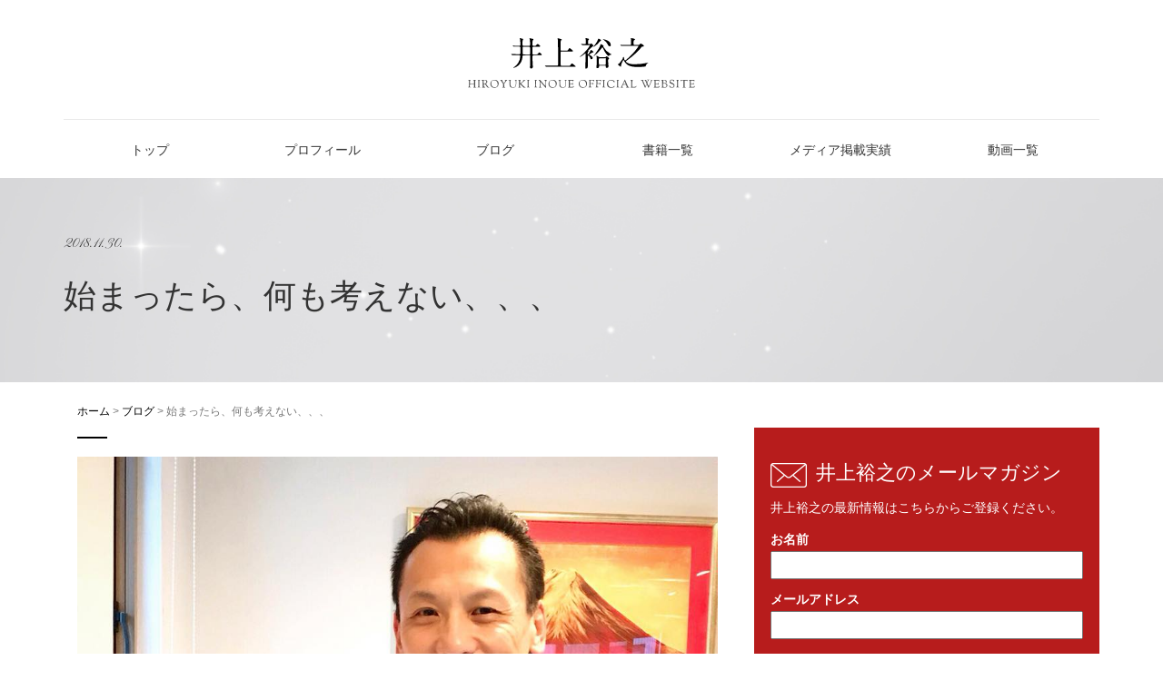

--- FILE ---
content_type: text/html; charset=UTF-8
request_url: https://inouehiroyuki.com/diary/%E5%A7%8B%E3%81%BE%E3%81%A3%E3%81%9F%E3%82%89%E3%80%81%E4%BD%95%E3%82%82%E8%80%83%E3%81%88%E3%81%AA%E3%81%84%E3%80%81%E3%80%81%E3%80%81/
body_size: 10037
content:

<!doctype html>
<html lang="ja"
	itemscope 
	itemtype="http://schema.org/Article" 
	prefix="og: http://ogp.me/ns#" >
  <head>
  <meta charset="utf-8">
  <meta http-equiv="x-ua-compatible" content="ie=edge">
  <meta name="viewport" content="width=device-width, initial-scale=1">
  <link href="https://fonts.googleapis.com/css?family=Pinyon+Script" rel="stylesheet">
  <link href="https://fonts.googleapis.com/css?family=Crimson+Text|Pinyon+Script" rel="stylesheet">

  <!-- OGP -->
  <meta property="og:type" content="blog">
  <meta property="og:description" content="">
<meta property="og:title" content="始まったら、何も考えない、、、">
<meta property="og:url" content="https://inouehiroyuki.com/diary/%e5%a7%8b%e3%81%be%e3%81%a3%e3%81%9f%e3%82%89%e3%80%81%e4%bd%95%e3%82%82%e8%80%83%e3%81%88%e3%81%aa%e3%81%84%e3%80%81%e3%80%81%e3%80%81/">
<meta property="og:image" content="https://inouehiroyuki.com/cms/wp-content/uploads/2018/11/42182157_2247286378639460_2158606659813900288_n.jpg">
  <meta property="og:site_name" content="井上裕之公式サイト">
  <meta property="fb:admins" content="100003155287872">
  <meta property="fb:app_id" content="1246690642086463">
  <!-- end OGP -->

  <title>始まったら、何も考えない、、、 &#8211; 井上裕之公式サイト</title>
<link rel='dns-prefetch' href='//s.w.org' />
		<script type="text/javascript">
			window._wpemojiSettings = {"baseUrl":"https:\/\/s.w.org\/images\/core\/emoji\/11\/72x72\/","ext":".png","svgUrl":"https:\/\/s.w.org\/images\/core\/emoji\/11\/svg\/","svgExt":".svg","source":{"concatemoji":"https:\/\/inouehiroyuki.com\/cms\/wp-includes\/js\/wp-emoji-release.min.js?ver=4.9.26"}};
			!function(e,a,t){var n,r,o,i=a.createElement("canvas"),p=i.getContext&&i.getContext("2d");function s(e,t){var a=String.fromCharCode;p.clearRect(0,0,i.width,i.height),p.fillText(a.apply(this,e),0,0);e=i.toDataURL();return p.clearRect(0,0,i.width,i.height),p.fillText(a.apply(this,t),0,0),e===i.toDataURL()}function c(e){var t=a.createElement("script");t.src=e,t.defer=t.type="text/javascript",a.getElementsByTagName("head")[0].appendChild(t)}for(o=Array("flag","emoji"),t.supports={everything:!0,everythingExceptFlag:!0},r=0;r<o.length;r++)t.supports[o[r]]=function(e){if(!p||!p.fillText)return!1;switch(p.textBaseline="top",p.font="600 32px Arial",e){case"flag":return s([55356,56826,55356,56819],[55356,56826,8203,55356,56819])?!1:!s([55356,57332,56128,56423,56128,56418,56128,56421,56128,56430,56128,56423,56128,56447],[55356,57332,8203,56128,56423,8203,56128,56418,8203,56128,56421,8203,56128,56430,8203,56128,56423,8203,56128,56447]);case"emoji":return!s([55358,56760,9792,65039],[55358,56760,8203,9792,65039])}return!1}(o[r]),t.supports.everything=t.supports.everything&&t.supports[o[r]],"flag"!==o[r]&&(t.supports.everythingExceptFlag=t.supports.everythingExceptFlag&&t.supports[o[r]]);t.supports.everythingExceptFlag=t.supports.everythingExceptFlag&&!t.supports.flag,t.DOMReady=!1,t.readyCallback=function(){t.DOMReady=!0},t.supports.everything||(n=function(){t.readyCallback()},a.addEventListener?(a.addEventListener("DOMContentLoaded",n,!1),e.addEventListener("load",n,!1)):(e.attachEvent("onload",n),a.attachEvent("onreadystatechange",function(){"complete"===a.readyState&&t.readyCallback()})),(n=t.source||{}).concatemoji?c(n.concatemoji):n.wpemoji&&n.twemoji&&(c(n.twemoji),c(n.wpemoji)))}(window,document,window._wpemojiSettings);
		</script>
		<style type="text/css">
img.wp-smiley,
img.emoji {
	display: inline !important;
	border: none !important;
	box-shadow: none !important;
	height: 1em !important;
	width: 1em !important;
	margin: 0 .07em !important;
	vertical-align: -0.1em !important;
	background: none !important;
	padding: 0 !important;
}
</style>
<link rel='stylesheet' id='sage/css-css'  href='https://inouehiroyuki.com/cms/wp-content/themes/inoue-master/dist/styles/main-c2fa0ea817.css' type='text/css' media='all' />
<script type='text/javascript' src='https://inouehiroyuki.com/cms/wp-includes/js/jquery/jquery.js?ver=1.12.4'></script>
<script type='text/javascript' src='https://inouehiroyuki.com/cms/wp-includes/js/jquery/jquery-migrate.min.js?ver=1.4.1'></script>
<script type='text/javascript' src='https://inouehiroyuki.com/cms/wp-content/themes/inoue-master/dist/scripts/toppage-af8a8b71e9.js'></script>
<script type='text/javascript' src='https://inouehiroyuki.com/cms/wp-content/themes/inoue-master/dist/scripts/waves-7636d4d303.min.js'></script>
<script type='text/javascript' src='https://inouehiroyuki.com/cms/wp-content/themes/inoue-master/dist/scripts/jquery-89cb7c3827.simplyscroll.min.js'></script>
<script type='text/javascript' src='https://inouehiroyuki.com/cms/wp-content/plugins/google-analyticator/external-tracking.min.js?ver=6.5.4'></script>
<link rel='https://api.w.org/' href='https://inouehiroyuki.com/wp-json/' />
<link rel="EditURI" type="application/rsd+xml" title="RSD" href="https://inouehiroyuki.com/cms/xmlrpc.php?rsd" />
<link rel="wlwmanifest" type="application/wlwmanifest+xml" href="https://inouehiroyuki.com/cms/wp-includes/wlwmanifest.xml" /> 
<link rel='prev' title='メッセージをしっかり届ける、、、' href='https://inouehiroyuki.com/diary/%e3%83%a1%e3%83%83%e3%82%bb%e3%83%bc%e3%82%b8%e3%82%92%e3%81%97%e3%81%a3%e3%81%8b%e3%82%8a%e5%b1%8a%e3%81%91%e3%82%8b%e3%80%81%e3%80%81%e3%80%81/' />
<link rel='next' title='どんなことにも真摯に取り組む、、、' href='https://inouehiroyuki.com/diary/%e3%81%a9%e3%82%93%e3%81%aa%e3%81%93%e3%81%a8%e3%81%ab%e3%82%82%e7%9c%9f%e6%91%af%e3%81%ab%e5%8f%96%e3%82%8a%e7%b5%84%e3%82%80%e3%80%81%e3%80%81%e3%80%81/' />
<meta name="generator" content="WordPress 4.9.26" />
<link rel='shortlink' href='https://inouehiroyuki.com/?p=4450' />
<link rel="alternate" type="application/json+oembed" href="https://inouehiroyuki.com/wp-json/oembed/1.0/embed?url=https%3A%2F%2Finouehiroyuki.com%2Fdiary%2F%25e5%25a7%258b%25e3%2581%25be%25e3%2581%25a3%25e3%2581%259f%25e3%2582%2589%25e3%2580%2581%25e4%25bd%2595%25e3%2582%2582%25e8%2580%2583%25e3%2581%2588%25e3%2581%25aa%25e3%2581%2584%25e3%2580%2581%25e3%2580%2581%25e3%2580%2581%2F" />
<link rel="alternate" type="text/xml+oembed" href="https://inouehiroyuki.com/wp-json/oembed/1.0/embed?url=https%3A%2F%2Finouehiroyuki.com%2Fdiary%2F%25e5%25a7%258b%25e3%2581%25be%25e3%2581%25a3%25e3%2581%259f%25e3%2582%2589%25e3%2580%2581%25e4%25bd%2595%25e3%2582%2582%25e8%2580%2583%25e3%2581%2588%25e3%2581%25aa%25e3%2581%2584%25e3%2580%2581%25e3%2580%2581%25e3%2580%2581%2F&#038;format=xml" />
<!-- start Simple Custom CSS and JS -->
<style type="text/css">
/* ここにCSSコードを追加

例:
.example {
    color: red;
}

CSS の知識に磨きをかけるためにご覧ください。
http://www.w3schools.com/css/css_syntax.asp

コメント終わり */ 

.item-movie {
	position: relative;
	width: 100%;
	padding-top: 56.25%;
}
.item-movie iframe {
	position: absolute;
	top: 0;
	right: 0;
	width: 100% !important;
	height: 100% !important;
}</style>
<!-- end Simple Custom CSS and JS -->
		<style type="text/css">.recentcomments a{display:inline !important;padding:0 !important;margin:0 !important;}</style>
		<script type="text/javascript" src="https://inouehiroyuki.com/cms/wp-content/plugins/si-captcha-for-wordpress/captcha/si_captcha.js?ver=1768801759"></script>
<!-- begin SI CAPTCHA Anti-Spam - login/register form style -->
<style type="text/css">
.si_captcha_small { width:175px; height:45px; padding-top:10px; padding-bottom:10px; }
.si_captcha_large { width:250px; height:60px; padding-top:10px; padding-bottom:10px; }
img#si_image_com { border-style:none; margin:0; padding-right:5px; float:left; }
img#si_image_reg { border-style:none; margin:0; padding-right:5px; float:left; }
img#si_image_log { border-style:none; margin:0; padding-right:5px; float:left; }
img#si_image_side_login { border-style:none; margin:0; padding-right:5px; float:left; }
img#si_image_checkout { border-style:none; margin:0; padding-right:5px; float:left; }
img#si_image_jetpack { border-style:none; margin:0; padding-right:5px; float:left; }
img#si_image_bbpress_topic { border-style:none; margin:0; padding-right:5px; float:left; }
.si_captcha_refresh { border-style:none; margin:0; vertical-align:bottom; }
div#si_captcha_input { display:block; padding-top:15px; padding-bottom:5px; }
label#si_captcha_code_label { margin:0; }
input#si_captcha_code_input { width:65px; }
p#si_captcha_code_p { clear: left; padding-top:10px; }
.si-captcha-jetpack-error { color:#DC3232; }
</style>
<!-- end SI CAPTCHA Anti-Spam - login/register form style -->
<!-- Google Analytics Tracking by Google Analyticator 6.5.4: http://www.videousermanuals.com/google-analyticator/ -->
<script type="text/javascript">
    var analyticsFileTypes = [''];
    var analyticsSnippet = 'disabled';
    var analyticsEventTracking = 'enabled';
</script>
<script type="text/javascript">
	(function(i,s,o,g,r,a,m){i['GoogleAnalyticsObject']=r;i[r]=i[r]||function(){
	(i[r].q=i[r].q||[]).push(arguments)},i[r].l=1*new Date();a=s.createElement(o),
	m=s.getElementsByTagName(o)[0];a.async=1;a.src=g;m.parentNode.insertBefore(a,m)
	})(window,document,'script','//www.google-analytics.com/analytics.js','ga');
	ga('create', 'UA-82102946-2', 'auto');
 
	ga('send', 'pageview');
</script>
</head>
  <body class="diary-template-default single single-diary postid-4450 single-format-standard %e5%a7%8b%e3%81%be%e3%81%a3%e3%81%9f%e3%82%89%e3%80%81%e4%bd%95%e3%82%82%e8%80%83%e3%81%88%e3%81%aa%e3%81%84%e3%80%81%e3%80%81%e3%80%81 sidebar-primary">

    <!--[if IE]>
      <div class="alert alert-warning">
        You are using an <strong>outdated</strong> browser. Please <a href="http://browsehappy.com/">upgrade your browser</a> to improve your experience.      </div>
    <![endif]-->
    <div id="loaderBackground">
      <div id="loader">
        <div class="circle circle1"></div>
        <div class="circle circle2"></div>
        <div class="compassContainer">
          <img class="compass" id="compass2" src="https://inouehiroyuki.com/cms/wp-content/themes/inoue-master/dist/images/compas2.svg" alt="">
          <img class="compass" id="compass1" src="https://inouehiroyuki.com/cms/wp-content/themes/inoue-master/dist/images/compas1.svg" alt="">
        </div>
        <div class="circleShadow"></div>
      </div>
    </div>

    
<header class="pageHeader">
  <div class="pageHeader_compas">
    <img src="https://inouehiroyuki.com/cms/wp-content/themes/inoue-master/dist/images/compass.svg" alt="">
  </div>
  <div class="pageHeader_logo">
    <a href="https://inouehiroyuki.com/"><img src="https://inouehiroyuki.com/cms/wp-content/themes/inoue-master/dist/images/page_logo.svg" alt=""></a>
  </div>
  <div id="navTrigger" class="pageHeader_navTrigger">
    <span></span>
  </div>
</header>
<nav class="pageHeader_nav">
  <div class="container">
    <ul>
      <li id="nav-close"><img src="https://inouehiroyuki.com/cms/wp-content/themes/inoue-master/dist/images/close.svg" alt="">Close</li>
      <a href="https://inouehiroyuki.com/"><li class="ripple_nav">トップ</li></a>
      <a href="https://inouehiroyuki.com/profile"><li class="ripple_nav">プロフィール</li></a>
      <a href="https://inouehiroyuki.com/diary"><li class="ripple_nav">ブログ</li></a>
      <a href="https://inouehiroyuki.com/book"><li class="ripple_nav">書籍一覧</li></a>
      <a href="https://inouehiroyuki.com/media"><li class="ripple_nav">メディア掲載実績</li></a>
      <a href="https://inouehiroyuki.com/movie"><li class="ripple_nav">動画一覧</li></a>
      <!-- <a href="https://inouehiroyuki.com/event"><li class="ripple_nav">セミナー</li></a>
      <a href="https://inouehiroyuki.com/learning"><li class="ripple_nav" data-ripple-click-color="#ccc">教材一覧</li></a> -->
    </ul>
  </div>
</nav>

<div class="pageMainvisual">
  <div class="container">

    <!-- Profile page -->
    
    <!-- Subconscious page -->
    
    <!-- Book archive page -->
        <!-- Book single page -->
    
    <!-- Media archive page -->
        <!-- Media single page -->
    
    <!-- Seminar archive page -->
        <!-- Seminar single page -->
    
    <!-- Movie archive page -->
        <!-- Movie single page -->
    
    <!-- Learning archive page -->
        <!-- Learning single page -->
    
    <!-- Blog archive page -->
        <!-- Blog single page -->
          <div class="pageMainvisual_blogSingle_text">
        <p class="pageMainvisual_blogSingle_text-date">
          2018.11.30.        </p>
        <h1 class="pageMainvisual_blogSingle_text-title">始まったら、何も考えない、、、</h1>
      </div>
    
    <!-- Present page -->
      </div>
</div>

    <div class="wrap container-fluid" role="document">
      <div class="content row">
                  <div class="container">
                <main class="main">
          <div class="breadCrumb">
  <!-- Breadcrumb NavXT 5.7.1 -->
<span property="itemListElement" typeof="ListItem"><a property="item" typeof="WebPage" title="井上裕之公式サイトへ移動" href="https://inouehiroyuki.com" class="home"><span property="name">ホーム</span></a><meta property="position" content="1"></span> &gt; <span property="itemListElement" typeof="ListItem"><a property="item" typeof="WebPage" title="ブログへ移動" href="https://inouehiroyuki.com/diary/" class="post post-diary-archive"><span property="name">ブログ</span></a><meta property="position" content="2"></span> &gt; <span property="itemListElement" typeof="ListItem"><span property="name">始まったら、何も考えない、、、</span><meta property="position" content="3"></span>  <div class="line"></div>
</div>

  <article class="blogArticle singleArticle">
    <div class="blogArticle_thumbnail">
      <img width="960" height="960" src="https://inouehiroyuki.com/cms/wp-content/uploads/2018/11/42182157_2247286378639460_2158606659813900288_n.jpg" class="attachment-post-thumbnail size-post-thumbnail wp-post-image" alt="" srcset="https://inouehiroyuki.com/cms/wp-content/uploads/2018/11/42182157_2247286378639460_2158606659813900288_n.jpg 960w, https://inouehiroyuki.com/cms/wp-content/uploads/2018/11/42182157_2247286378639460_2158606659813900288_n-150x150.jpg 150w, https://inouehiroyuki.com/cms/wp-content/uploads/2018/11/42182157_2247286378639460_2158606659813900288_n-300x300.jpg 300w, https://inouehiroyuki.com/cms/wp-content/uploads/2018/11/42182157_2247286378639460_2158606659813900288_n-768x768.jpg 768w" sizes="(max-width: 960px) 100vw, 960px" />    </div>
    <div class="blogArticle_content">
      <p>考えるのは、何かを始める前。始めたら、あとはトコト<wbr />ン行動する――。</p>
<p>そのくらい割り切ったほうが、うまくいくものです。思<wbr />考と行動のバランスもとれるようになります。<span class="text_exposed_show"></p>
<p>その顕著な例としては、プレゼンが挙げられます。役員<wbr />会であれクライアントが設定したコンペであれ、その前日<wbr />までは台本の構成について、一生懸命考えます。リハーサ<wbr />ルを何度もやって改善点を洗い出し、対策もしっかり考え<wbr />ます。</p>
<p>そうして迎えた当日。自分の番が来たら、前日までにた<wbr />くさんやってきたことを何も考えずにそのままやっていき<wbr />ます。</p>
<p>いざプレゼンが始まったら、考えることは何もありません<wbr />。台本どおりにきちっとやれば、結果はおのずと出るはず<wbr />です。</p>
<p>むしろ始まってから、「これでいいのかな？」「次はこう<wbr />やって、その次はこうしよう」と、あれこれ考えるようで<wbr />はダメです。考えながらやっていては、動きが止まったり<wbr />、ぎこちなくなったりします。</p>
<p>その様子は、相手に挙動不審としか映りません。「ちゃん<wbr />と考えてきたのかな？」と準備不足として認識されてしま<wbr />います。たとえ十分な準備をしてきたとしても……。</p>
<p>私は何も「考えなくていい」と言っているのではありませ<wbr />ん。考えるのは、「事前にしっかりやることだ」と言いた<wbr />いだけです。</p>
<p>やる前はあらゆることを想定しながら、基本的な台本やプ<wbr />ロットをつくって、それをアタマに徹底して叩き込みます<wbr />。何があっても、それが無意識にできるようになるまでリ<wbr />ハーサルを繰り返します。同時に、想定外の出来事があっ<wbr />ても困らないようなシミュレーションをして、対策を考え<wbr />ていきます。</p>
<p>考えるのは、ここまで。これくらい事前にしっかり考えた<wbr />ら、行動するのみです。</p>
<p>事前にここまで考えたら、安心して行動できます。もし事<wbr />前に徹底的にやらないとしたら、始まってから考えること<wbr />になりますが、それでは遅すぎます。起こった出来事に終<wbr />始、場当たり的対応をすることになり、結果を出すことな<wbr />ど望むべくもありません。</p>
<p>始まってからは何も考えない――。それは結果を出すため<wbr />に、事前にしっかり考えることにほかなりません。</span></p>
    </div>
  </article>

  <div class="blogPagination clearfix">
        <a href="https://inouehiroyuki.com/diary/%e3%83%a1%e3%83%83%e3%82%bb%e3%83%bc%e3%82%b8%e3%82%92%e3%81%97%e3%81%a3%e3%81%8b%e3%82%8a%e5%b1%8a%e3%81%91%e3%82%8b%e3%80%81%e3%80%81%e3%80%81/">
      <div class="prevPost postPaging ripple">
        <div class="prevPost_text">
          < <span>前の投稿</span>
        </div>
        <div class="prevPost_detail">
          <p class="prevPost_detail_date">2018.11.30.</p>
          <p class="prevPost_detail_title">メッセージをしっかり届ける、、、</p>
        </div>
      </div>
    </a>
    
        <a href="https://inouehiroyuki.com/diary/%e3%81%a9%e3%82%93%e3%81%aa%e3%81%93%e3%81%a8%e3%81%ab%e3%82%82%e7%9c%9f%e6%91%af%e3%81%ab%e5%8f%96%e3%82%8a%e7%b5%84%e3%82%80%e3%80%81%e3%80%81%e3%80%81/">
      <div class="nextPost postPaging ripple">
        <div class="nextPost_text">
          <span>次の投稿</span> >
        </div>
        <div class="nextPost_detail">
          <p class="nextPost_detail_date">2018.11.30.</p>
          <p class="nextPost_detail_title">どんなことにも真摯に取り組む、、、</p>
        </div>
      </div>
    </a>
    
  </div>

        </main><!-- /.main -->
                  <aside class="sidebar">
            <!-- <section class="widget search-2 widget_search"><form role="search" method="get" class="search-form" action="https://inouehiroyuki.com/">
				<label>
					<span class="screen-reader-text">検索:</span>
					<input type="search" class="search-field" placeholder="検索&hellip;" value="" name="s" />
				</label>
				<input type="submit" class="search-submit" value="検索" />
			</form></section>		<section class="widget recent-posts-2 widget_recent_entries">		<h3>最近の投稿</h3>		<ul>
											<li>
					<a href="https://inouehiroyuki.com/%e6%9c%aa%e5%88%86%e9%a1%9e/%e4%bb%8a%e6%97%a5%e3%81%a7%e3%81%8d%e3%81%aa%e3%81%8f%e3%81%a6%e3%82%82%e3%80%81%e6%98%8e%e6%97%a5%e3%81%af%e3%81%a7%e3%81%8d%e3%82%8b%e3%81%8b%e3%82%82%e3%81%97%e3%82%8c%e3%81%aa%e3%81%84%e3%80%81/">今日できなくても、明日はできるかもしれない、、、</a>
									</li>
											<li>
					<a href="https://inouehiroyuki.com/%e6%9c%aa%e5%88%86%e9%a1%9e/%e7%84%a1%e9%99%90%e3%81%ab%e7%99%ba%e6%83%b3%e3%81%99%e3%82%8b%e3%80%81%e3%80%81%e3%80%81/">無限に発想する、、、</a>
									</li>
											<li>
					<a href="https://inouehiroyuki.com/%e6%9c%aa%e5%88%86%e9%a1%9e/%e3%83%81%e3%83%a3%e3%83%b3%e3%82%b9%e3%81%ab%e3%82%a8%e3%83%b3%e3%83%88%e3%83%aa%e3%83%bc%e3%81%99%e3%82%8b%e3%80%81%e3%80%81%e3%80%81/">チャンスにエントリーする、、、</a>
									</li>
											<li>
					<a href="https://inouehiroyuki.com/%e6%9c%aa%e5%88%86%e9%a1%9e/%e8%87%aa%e5%88%86%e3%81%8c%e3%81%84%e3%81%aa%e3%81%8f%e3%81%a6%e3%82%82%e5%9b%9e%e3%82%8b%e4%bb%95%e7%b5%84%e3%81%bf%e3%82%92%e3%81%a4%e3%81%8f%e3%81%a3%e3%81%a6%e3%81%8a%e3%81%8f%e3%80%81%e3%80%81/">自分がいなくても回る仕組みをつくっておく、、、</a>
									</li>
											<li>
					<a href="https://inouehiroyuki.com/%e6%9c%aa%e5%88%86%e9%a1%9e/%e8%87%aa%e5%88%86%e3%81%ae%e9%99%90%e7%95%8c%e3%82%92%e8%b6%85%e3%81%88%e3%82%8b%e3%80%81%e3%80%81%e3%80%81-2/">自分の限界を超える、、、</a>
									</li>
					</ul>
		</section><section class="widget recent-comments-2 widget_recent_comments"><h3>最近のコメント</h3><ul id="recentcomments"></ul></section><section class="widget archives-2 widget_archive"><h3>アーカイブ</h3>		<ul>
			<li><a href='https://inouehiroyuki.com/2018/05/'>2018年5月</a></li>
	<li><a href='https://inouehiroyuki.com/2018/04/'>2018年4月</a></li>
	<li><a href='https://inouehiroyuki.com/2017/01/'>2017年1月</a></li>
		</ul>
		</section><section class="widget categories-2 widget_categories"><h3>カテゴリー</h3>		<ul>
	<li class="cat-item cat-item-1"><a href="https://inouehiroyuki.com/category/%e6%9c%aa%e5%88%86%e9%a1%9e/" >未分類</a>
</li>
		</ul>
</section><section class="widget meta-2 widget_meta"><h3>メタ情報</h3>			<ul>
						<li><a href="https://inouehiroyuki.com/cms/wp-login.php">ログイン</a></li>
			<li><a href="https://inouehiroyuki.com/feed/">投稿の <abbr title="Really Simple Syndication">RSS</abbr></a></li>
			<li><a href="https://inouehiroyuki.com/comments/feed/">コメントの <abbr title="Really Simple Syndication">RSS</abbr></a></li>
			<li><a href="https://ja.wordpress.org/" title="Powered by WordPress, state-of-the-art semantic personal publishing platform.">WordPress.org</a></li>			</ul>
			</section> -->

<section class="side_mailForm">
  <div class="side_mailForm_title">
    <h3><img src="https://inouehiroyuki.com/cms/wp-content/themes/inoue-master/dist/images/mail.png" alt="">井上裕之のメールマガジン</h3>
    <p>井上裕之の最新情報はこちらからご登録ください。</p>
  </div>
  <div class="side_mailForm_form">
    <form action="https://mm.jcity.com/MM_PublicSubscribeProc.cfm" method="post" target="MMApp">
      <input type="hidden" name="UserID" value="inoue">
      <input type="hidden" name="MagazineID" value="186">
      <input type="hidden" name="HTMLMail" value="1">
      <input type="hidden" name="MoreItem" value="1">
      <div class="inputGroup">
        <label for="sName">お名前</label>
        <input type="text" name="sName" class="formInput">
      </div>
      <div class="inputGroup">
        <label for="email">メールアドレス</label>
        <input type="text" name="sEmail" class="formInput">
      </div>
      <input type="submit" name="submit-button" value="登録する" class="formButton" onclick="ga('send', 'event', 'メルマガ', '登録（サイドバー）', 'sidebar',1);">
    </form>
  </div>
</section>

<!-- <section class="side_seminar side_content">
  <h3>今後開催予定のセミナー</h3>
  <a href="https://inouehiroyuki.com/event">
    <div class="ripple ripple_click">
      <img src="https://inouehiroyuki.com/cms/wp-content/themes/inoue-master/dist/images/side_seminar.jpg" alt="">
    </div>
  </a>
</section> -->

<section class="side_book side_content">
  <h3>最新の書籍</h3>
  <ul class="side_book_list clearfix">
                                  <li>
                  <a href="https://inouehiroyuki.com/book/%e4%b8%80%e6%b5%81%e3%81%ae%e7%b6%99%e7%b6%9a%e5%8a%9b/">
                    <div class="ripple ripple_click">
                      <div class="side_book_list_thumbnail"><img width="1108" height="1620" src="https://inouehiroyuki.com/cms/wp-content/uploads/2026/01/スクリーンショット-2026-01-10-16.12.53.png" class="attachment-post-thumbnail size-post-thumbnail wp-post-image" alt="" srcset="https://inouehiroyuki.com/cms/wp-content/uploads/2026/01/スクリーンショット-2026-01-10-16.12.53.png 1108w, https://inouehiroyuki.com/cms/wp-content/uploads/2026/01/スクリーンショット-2026-01-10-16.12.53-205x300.png 205w, https://inouehiroyuki.com/cms/wp-content/uploads/2026/01/スクリーンショット-2026-01-10-16.12.53-768x1123.png 768w, https://inouehiroyuki.com/cms/wp-content/uploads/2026/01/スクリーンショット-2026-01-10-16.12.53-700x1024.png 700w" sizes="(max-width: 1108px) 100vw, 1108px" /></div>
                      <p class="side_book_list_title">一流の継続力</p>
                      <p class="side_book_list_date">2026年01月</p>
                    </div>
                  </a>
                </li>

                              <li>
                  <a href="https://inouehiroyuki.com/book/%e3%81%aa%e3%81%9c%e3%81%8b%e3%81%84%e3%81%a4%e3%82%82%e4%b8%8a%e6%89%8b%e3%81%8f%e3%81%84%e3%81%8f%e4%ba%ba%e3%81%ae%e3%81%8a%e9%87%91%e3%81%ae%e4%bd%bf%e3%81%84%e6%96%b9/">
                    <div class="ripple ripple_click">
                      <div class="side_book_list_thumbnail"><img width="1066" height="1630" src="https://inouehiroyuki.com/cms/wp-content/uploads/2026/01/【書影】なぜかいつも上手くいく人のお金の使い方のコピー.png" class="attachment-post-thumbnail size-post-thumbnail wp-post-image" alt="" srcset="https://inouehiroyuki.com/cms/wp-content/uploads/2026/01/【書影】なぜかいつも上手くいく人のお金の使い方のコピー.png 1066w, https://inouehiroyuki.com/cms/wp-content/uploads/2026/01/【書影】なぜかいつも上手くいく人のお金の使い方のコピー-196x300.png 196w, https://inouehiroyuki.com/cms/wp-content/uploads/2026/01/【書影】なぜかいつも上手くいく人のお金の使い方のコピー-768x1174.png 768w, https://inouehiroyuki.com/cms/wp-content/uploads/2026/01/【書影】なぜかいつも上手くいく人のお金の使い方のコピー-670x1024.png 670w" sizes="(max-width: 1066px) 100vw, 1066px" /></div>
                      <p class="side_book_list_title">なぜかいつも上手くいく人のお金の使い方</p>
                      <p class="side_book_list_date">2026年01月</p>
                    </div>
                  </a>
                </li>

                              <li>
                  <a href="https://inouehiroyuki.com/book/%e9%81%b8%e3%81%af%e3%82%99%e3%82%8c%e3%82%8b%e4%ba%ba%e3%81%ae100%e3%81%ae%e7%bf%92%e6%85%a3/">
                    <div class="ripple ripple_click">
                      <div class="side_book_list_thumbnail"><img width="1418" height="2048" src="https://inouehiroyuki.com/cms/wp-content/uploads/2025/10/【書影】選ばれる人の100の習慣.jpeg" class="attachment-post-thumbnail size-post-thumbnail wp-post-image" alt="" srcset="https://inouehiroyuki.com/cms/wp-content/uploads/2025/10/【書影】選ばれる人の100の習慣.jpeg 1418w, https://inouehiroyuki.com/cms/wp-content/uploads/2025/10/【書影】選ばれる人の100の習慣-208x300.jpeg 208w, https://inouehiroyuki.com/cms/wp-content/uploads/2025/10/【書影】選ばれる人の100の習慣-768x1109.jpeg 768w, https://inouehiroyuki.com/cms/wp-content/uploads/2025/10/【書影】選ばれる人の100の習慣-709x1024.jpeg 709w" sizes="(max-width: 1418px) 100vw, 1418px" /></div>
                      <p class="side_book_list_title">選ばれる人の100の習慣</p>
                      <p class="side_book_list_date">2025年10月</p>
                    </div>
                  </a>
                </li>

                          </ul>
  <!-- <a href="https://inouehiroyuki.com/learning">
    <div class="ripple ripple_click">
      <img src="https://inouehiroyuki.com/cms/wp-content/themes/inoue-master/dist/images/side_learning.jpg" alt="">
    </div>
  </a> -->
</section>

<section class="side_present side_content">
  <h3>無料プレゼント</h3>
  <a href="https://inouehiroyuki.com/present-manabi">
    <div class="ripple ripple_click">
      <img src="https://inouehiroyuki.com/cms/wp-content/themes/inoue-master/dist/images/sidepresent_1.jpg" alt="">
    </div>
  </a>
  <a href="https://inouehiroyuki.com/present-coaching" class="">
    <div class="ripple ripple_click">
      <img src="https://inouehiroyuki.com/cms/wp-content/themes/inoue-master/dist/images/sidepresent_2.jpg" alt="">
    </div>
  </a>
  <a href="https://inouehiroyuki.com/present-miracle">
    <div class="ripple ripple_click">
      <img src="http://inouehiroyuki.com/cms/wp-content/uploads/2020/02/new-banner-side.png" alt="">
    </div>
  </a>
</section>

<section class="side_link side_content">
  <h3>リンク</h3>
  <p><a href="https://www.facebook.com/Dr.inoue" target="_blank"><img src="https://inouehiroyuki.com/cms/wp-content/themes/inoue-master/dist/images/link_facebook.jpg" alt="">井上裕之のFacebook</a></p>
  <p><a href="https://www.youtube.com/channel/UCEmVP2Rs15H9HM7rlR0zmOQ" target="_blank"><img src="https://inouehiroyuki.com/cms/wp-content/themes/inoue-master/dist/images/link_youtube.jpg" alt="">公式Youtubeチャンネル</a></p>
  <p><a href="https://podcasts.apple.com/us/podcast/%E4%BA%95%E4%B8%8A%E8%A3%95%E4%B9%8B-%E9%95%B7%E5%80%89%E9%A1%95%E5%A4%AA%E3%81%AE%E4%BA%BA%E7%94%9F%E7%9B%B8%E8%AB%87-%E6%96%B0-%E8%87%AA%E5%88%86%E3%81%A7%E5%A5%87%E8%B7%A1%E3%82%92%E8%B5%B7%E3%81%93%E3%81%99%E6%96%B9%E6%B3%95/id1470364282" target="_blank"><img src="https://inouehiroyuki.com/cms/wp-content/themes/inoue-master/dist/images/link_podcast.jpg" alt="">井上裕之のPodcast</a></p>
  <p><a href="https://inouehiroyuki.com/diary"><img src="https://inouehiroyuki.com/cms/wp-content/themes/inoue-master/dist/images/link_blog.jpg" alt="">井上裕之のブログ</a></p>
  <p><a href="http://www.inoue-dental.jp/" target="_blank"><img src="https://inouehiroyuki.com/cms/wp-content/themes/inoue-master/dist/images/link_hp.jpg" alt="">いのうえ歯科医院ホームページ</a></p>
</section>
          </aside><!-- /.sidebar -->
                          </div><!-- /.container -->
              </div><!-- /.content -->
    </div><!-- /.wrap -->
    <!-- <footer class="content-info">
  <div class="container">
      </div>
</footer>
 -->

<section class="footer_content">
  <section class="presentsSection">
    <div class="container">
      <div class="sectionTitle">
          <h2>PRESENTS</h2>
        </div>
      <div id="presents" class="presentsSection_presents row">

        <a href="https://inouehiroyuki.com/present-manabi">
          <div class="col-sm-4">
            <div id="present1" class="presentsSection_presents_content ripple_block">
              <span></span>
              <img src="https://inouehiroyuki.com/cms/wp-content/themes/inoue-master/dist/images/present_1.jpg" alt="収入をあげたい人へ無料プレゼント">
            </div>
            <div class="presentButton ripple ripple_click" >
              詳しくは<br>
              こちらを<br>
              クリック
            </div>
          </div>
        </a>

        <a href="https://inouehiroyuki.com/present-coaching">
          <div class="col-sm-4">
            <div id="present2" class="presentsSection_presents_content ripple_block">
              <span></span>
              <img src="https://inouehiroyuki.com/cms/wp-content/themes/inoue-master/dist/images/present_2.jpg" alt="頭ではわかっているけど体が動かないあなたへ無料プレゼント">
            </div>
            <div class="presentButton ripple ripple_click" >
              詳しくは<br>
              こちらを<br>
              クリック
            </div>
          </div>
        </a>

        <a href="https://inouehiroyuki.com/present-miracle">
          <div class="col-sm-4">
            <div id="present3" class="presentsSection_presents_content ripple_block">
              <span></span>
              <img src="http://inouehiroyuki.com/cms/wp-content/uploads/2020/02/new-banner.png" alt="新たな人生を歩みたいあなたへ">
            </div>
            <div class="presentButton ripple ripple_click" >
              詳しくは<br>
              こちらを<br>
              クリック
            </div>
          </div>
        </a>

      </div>
    </div>
  </section>

  <section class="footerNavSection">
    <div class="container">
      <div class="row">
        <div class="footerNavSection_title">
          <p>井上裕之 <span class="url">inoue<span class="red">hiroyuki</span>.com</span></p>
        </div>
        <div class="footerNavSection_menu">
         <div>
            <!-- <div class="menuItem"><a href="https://inouehiroyuki.com/profile">プロフィール</a></div>
            <div class="menuItem"><a href="https://inouehiroyuki.com/event">セミナー</a></div>
            <div class="menuItem"><a href="https://inouehiroyuki.com/learning">教材</a></div> -->
          </div>
          <div>
            <div class="menuItem"><a href="https://inouehiroyuki.com/book">書籍情報</a></div>
            <div class="menuItem"><a href="https://inouehiroyuki.com/media">メディア<br class="menuItem_br">掲載実績</a></div>
            <div class="menuItem"><a href="https://inouehiroyuki.com/movie">動画一覧</a></div>
          </div>
          <div>
            <div class="menuItem"><a href="https://inouehiroyuki.com/diary">ブログ</a></div>
            <div class="menuItem"><a href="https://podcasts.apple.com/us/podcast/%E4%BA%95%E4%B8%8A%E8%A3%95%E4%B9%8B-%E9%95%B7%E5%80%89%E9%A1%95%E5%A4%AA%E3%81%AE%E4%BA%BA%E7%94%9F%E7%9B%B8%E8%AB%87-%E6%96%B0-%E8%87%AA%E5%88%86%E3%81%A7%E5%A5%87%E8%B7%A1%E3%82%92%E8%B5%B7%E3%81%93%E3%81%99%E6%96%B9%E6%B3%95/id1470364282" target="_blank">Podcast</a></div>
            <div class="menuItem"><a href="https://www.facebook.com/Dr.inoue?fref=ts" target="_blank">Facebook</a></div>
          </div>
          <div>
            <div class="menuItem"><a href="http://www.inoue-dental.jp/" target="_blank">いのうえ歯科医院</a></div>
            <div class="menuItem"><a href="https://www.amazon.co.jp/%E4%BA%95%E4%B8%8A-%E8%A3%95%E4%B9%8B/e/B003UWYK3S" target="_blank">Amazon<br class="menuItem_br">著者ページ</a></div>
            <!-- <div class="menuItem"></div> -->
            <div class="menuItem"><a href="https://inouehiroyuki.com/profile">プロフィール</a>
          </div>
        </div>
      </div>
    </div>
  </section>
  <footer class="footer">
    <div class="copy">copyright Hiroyuki Inoue 2012〜2026</div>
  </footer>
  </section>
<script type='text/javascript' src='https://inouehiroyuki.com/cms/wp-content/themes/inoue-master/dist/scripts/main-04bce039ca.js'></script>
<script type='text/javascript' src='https://inouehiroyuki.com/cms/wp-includes/js/wp-embed.min.js?ver=4.9.26'></script>
    
    <!-- JavaScript -->
    <script>
      //ripple effect
      Waves.init();
      Waves.attach('.ripple',['waves-float','waves-light']);
      Waves.attach('.ripple_nav',['waves-block']);
      Waves.attach('.ripple_block',['waves-block']);
    </script>
  </body>
</html>


--- FILE ---
content_type: text/plain
request_url: https://www.google-analytics.com/j/collect?v=1&_v=j102&a=781799496&t=pageview&_s=1&dl=https%3A%2F%2Finouehiroyuki.com%2Fdiary%2F%25E5%25A7%258B%25E3%2581%25BE%25E3%2581%25A3%25E3%2581%259F%25E3%2582%2589%25E3%2580%2581%25E4%25BD%2595%25E3%2582%2582%25E8%2580%2583%25E3%2581%2588%25E3%2581%25AA%25E3%2581%2584%25E3%2580%2581%25E3%2580%2581%25E3%2580%2581%2F&ul=en-us%40posix&dt=%E5%A7%8B%E3%81%BE%E3%81%A3%E3%81%9F%E3%82%89%E3%80%81%E4%BD%95%E3%82%82%E8%80%83%E3%81%88%E3%81%AA%E3%81%84%E3%80%81%E3%80%81%E3%80%81%20%E2%80%93%20%E4%BA%95%E4%B8%8A%E8%A3%95%E4%B9%8B%E5%85%AC%E5%BC%8F%E3%82%B5%E3%82%A4%E3%83%88&sr=1280x720&vp=1280x720&_u=IEBAAEABAAAAACAAI~&jid=764578114&gjid=270825254&cid=546948897.1768801762&tid=UA-82102946-2&_gid=707199095.1768801762&_r=1&_slc=1&z=2128593391
body_size: -451
content:
2,cG-X84N8MZXGL

--- FILE ---
content_type: application/javascript
request_url: https://inouehiroyuki.com/cms/wp-content/themes/inoue-master/dist/scripts/waves-7636d4d303.min.js
body_size: 2317
content:
!function(t,e){"use strict";"function"==typeof define&&define.amd?define([],function(){return e.apply(t)}):"object"==typeof exports?module.exports=e.call(t):t.Waves=e.call(t)}("object"==typeof global?global:this,function(){"use strict";function t(t){return null!==t&&t===t.window}function e(e){return t(e)?e:9===e.nodeType&&e.defaultView}function n(t){var e=typeof t;return"function"===e||"object"===e&&!!t}function a(t){return n(t)&&t.nodeType>0}function o(t){var e=f.call(t);return"[object String]"===e?d(t):n(t)&&/^\[object (Array|HTMLCollection|NodeList|Object)\]$/.test(e)&&t.hasOwnProperty("length")?t:a(t)?[t]:[]}function i(t){var n,a,o={top:0,left:0},i=t&&t.ownerDocument;return n=i.documentElement,"undefined"!=typeof t.getBoundingClientRect&&(o=t.getBoundingClientRect()),a=e(i),{top:o.top+a.pageYOffset-n.clientTop,left:o.left+a.pageXOffset-n.clientLeft}}function r(t){var e="";for(var n in t)t.hasOwnProperty(n)&&(e+=n+":"+t[n]+";");return e}function s(t,e,n){if(n){n.classList.remove("waves-rippling");var a=n.getAttribute("data-x"),o=n.getAttribute("data-y"),i=n.getAttribute("data-scale"),s=n.getAttribute("data-translate"),u=Date.now()-Number(n.getAttribute("data-hold")),c=350-u;c<0&&(c=0),"mousemove"===t.type&&(c=150);var l="mousemove"===t.type?2500:m.duration;setTimeout(function(){var t={top:o+"px",left:a+"px",opacity:"0","-webkit-transition-duration":l+"ms","-moz-transition-duration":l+"ms","-o-transition-duration":l+"ms","transition-duration":l+"ms","-webkit-transform":i+" "+s,"-moz-transform":i+" "+s,"-ms-transform":i+" "+s,"-o-transform":i+" "+s,transform:i+" "+s};n.setAttribute("style",r(t)),setTimeout(function(){try{e.removeChild(n)}catch(t){return!1}},l)},c)}}function u(t){if(h.allowEvent(t)===!1)return null;for(var e=null,n=t.target||t.srcElement;n.parentElement;){if(!(n instanceof SVGElement)&&n.classList.contains("waves-effect")){e=n;break}n=n.parentElement}return e}function c(t){var e=u(t);if(null!==e){if(e.disabled||e.getAttribute("disabled")||e.classList.contains("disabled"))return;if(h.registerEvent(t),"touchstart"===t.type&&m.delay){var n=!1,a=setTimeout(function(){a=null,m.show(t,e)},m.delay),o=function(o){a&&(clearTimeout(a),a=null,m.show(t,e)),n||(n=!0,m.hide(o,e))},i=function(t){a&&(clearTimeout(a),a=null),o(t)};e.addEventListener("touchmove",i,!1),e.addEventListener("touchend",o,!1),e.addEventListener("touchcancel",o,!1)}else m.show(t,e),p&&(e.addEventListener("touchend",m.hide,!1),e.addEventListener("touchcancel",m.hide,!1)),e.addEventListener("mouseup",m.hide,!1),e.addEventListener("mouseleave",m.hide,!1)}}var l=l||{},d=document.querySelectorAll.bind(document),f=Object.prototype.toString,p="ontouchstart"in window,m={duration:750,delay:200,show:function(t,e,n){if(2===t.button)return!1;e=e||this;var a=document.createElement("div");a.className="waves-ripple waves-rippling",e.appendChild(a);var o=i(e),s=0,u=0;"touches"in t&&t.touches.length?(s=t.touches[0].pageY-o.top,u=t.touches[0].pageX-o.left):(s=t.pageY-o.top,u=t.pageX-o.left),u=u>=0?u:0,s=s>=0?s:0;var c="scale("+e.clientWidth/100*3+")",l="translate(0,0)";n&&(l="translate("+n.x+"px, "+n.y+"px)"),a.setAttribute("data-hold",Date.now()),a.setAttribute("data-x",u),a.setAttribute("data-y",s),a.setAttribute("data-scale",c),a.setAttribute("data-translate",l);var d={top:s+"px",left:u+"px"};a.classList.add("waves-notransition"),a.setAttribute("style",r(d)),a.classList.remove("waves-notransition"),d["-webkit-transform"]=c+" "+l,d["-moz-transform"]=c+" "+l,d["-ms-transform"]=c+" "+l,d["-o-transform"]=c+" "+l,d.transform=c+" "+l,d.opacity="1";var f="mousemove"===t.type?2500:m.duration;d["-webkit-transition-duration"]=f+"ms",d["-moz-transition-duration"]=f+"ms",d["-o-transition-duration"]=f+"ms",d["transition-duration"]=f+"ms",a.setAttribute("style",r(d))},hide:function(t,e){e=e||this;for(var n=e.getElementsByClassName("waves-rippling"),a=0,o=n.length;a<o;a++)s(t,e,n[a])}},v={input:function(t){var e=t.parentNode;if("i"!==e.tagName.toLowerCase()||!e.classList.contains("waves-effect")){var n=document.createElement("i");n.className=t.className+" waves-input-wrapper",t.className="waves-button-input",e.replaceChild(n,t),n.appendChild(t);var a=window.getComputedStyle(t,null),o=a.color,i=a.backgroundColor;n.setAttribute("style","color:"+o+";background:"+i),t.setAttribute("style","background-color:rgba(0,0,0,0);")}},img:function(t){var e=t.parentNode;if("i"!==e.tagName.toLowerCase()||!e.classList.contains("waves-effect")){var n=document.createElement("i");e.replaceChild(n,t),n.appendChild(t)}}},h={touches:0,allowEvent:function(t){var e=!0;return/^(mousedown|mousemove)$/.test(t.type)&&h.touches&&(e=!1),e},registerEvent:function(t){var e=t.type;"touchstart"===e?h.touches+=1:/^(touchend|touchcancel)$/.test(e)&&setTimeout(function(){h.touches&&(h.touches-=1)},500)}};return l.init=function(t){var e=document.body;t=t||{},"duration"in t&&(m.duration=t.duration),"delay"in t&&(m.delay=t.delay),p&&(e.addEventListener("touchstart",c,!1),e.addEventListener("touchcancel",h.registerEvent,!1),e.addEventListener("touchend",h.registerEvent,!1)),e.addEventListener("mousedown",c,!1)},l.attach=function(t,e){t=o(t),"[object Array]"===f.call(e)&&(e=e.join(" ")),e=e?" "+e:"";for(var n,a,i=0,r=t.length;i<r;i++)n=t[i],a=n.tagName.toLowerCase(),["input","img"].indexOf(a)!==-1&&(v[a](n),n=n.parentElement),n.className.indexOf("waves-effect")===-1&&(n.className+=" waves-effect"+e)},l.ripple=function(t,e){t=o(t);var n=t.length;if(e=e||{},e.wait=e.wait||0,e.position=e.position||null,n)for(var a,r,s,u={},c=0,l={type:"mousedown",button:1},d=function(t,e){return function(){m.hide(t,e)}};c<n;c++)if(a=t[c],r=e.position||{x:a.clientWidth/2,y:a.clientHeight/2},s=i(a),u.x=s.left+r.x,u.y=s.top+r.y,l.pageX=u.x,l.pageY=u.y,m.show(l,a),e.wait>=0&&null!==e.wait){var f={type:"mouseup",button:1};setTimeout(d(f,a),e.wait)}},l.calm=function(t){t=o(t);for(var e={type:"mouseup",button:1},n=0,a=t.length;n<a;n++)m.hide(e,t[n])},l.displayEffect=function(t){console.error("Waves.displayEffect() has been deprecated and will be removed in future version. Please use Waves.init() to initialize Waves effect"),l.init(t)},l});

--- FILE ---
content_type: image/svg+xml
request_url: https://inouehiroyuki.com/cms/wp-content/themes/inoue-master/dist/images/compas1.svg
body_size: 364
content:
<svg xmlns="http://www.w3.org/2000/svg" viewBox="0 0 128.4 128.4"><defs><style>.cls-1,.cls-2{fill:#fff;stroke:#231815;stroke-miterlimit:10;stroke-width:2px}.cls-2{fill:none}</style></defs><title>アセット 3</title><g id="レイヤー_2" data-name="レイヤー 2"><g id="レイヤー_1-2" data-name="レイヤー 1"><path class="cls-1" d="M4.4 124.1l50-69.7 69.7-50L74 74 4.4 124.1z"/><circle class="cls-2" cx="64.2" cy="64.2" r="6.7"/></g></g></svg>

--- FILE ---
content_type: application/javascript
request_url: https://inouehiroyuki.com/cms/wp-content/themes/inoue-master/dist/scripts/toppage-af8a8b71e9.js
body_size: 666
content:
!function(i){var t=window.innerHeight,o=window.innerWidth;i(window).on("load",function(){function n(){m==c?(r.find(".imgList"+m).removeClass("mainActive").stop().animate({opacity:"0"},1e3),m=1,r.find(".imgList"+m).addClass("mainActive").stop().animate({opacity:"1"},1e3)):(r.find(".imgList"+m).removeClass("mainActive").stop().animate({opacity:"0"},1e3),r.find(".imgList"+(m+1)).addClass("mainActive").stop().animate({opacity:"1"},1e3),m++)}function a(){setAutoTimer=setInterval(function(){n()},3e3)}var e=i(".topHeader"),p=e.find(".topHeader_slideShow"),r=p.find("ul"),s=r.find("li"),c=s.length,d=r.find("li:first");s.each(function(t){i(this).attr("class","imgList"+(t+1).toString())}),i(function(){e.css({height:t+"px"}),p.css({height:t+"px"}),s.css({height:t+"px"})}),i(function(){i(".page-template-front-page .wrap").css({"margin-top":t+"px"})}),i(function(){var n=t/2-100,a=i("#title").innerWidth()/2,e=o/2-a;o<480?(n+=60,i(".topHeader_title").css({top:n+"px",left:e+"px"})):i(".topHeader_title").css({top:n+"px",left:e+"px"})}),s.css({opacity:"0"}),d.addClass("mainActive").stop().animate({opacity:"1"},1e3);var m=1;a()}),i(function(){var o=t-100;i(".arrow-container").css("top",o+"px")}),i(window).load(function(){setTimeout(function(){i("#arrow_1").animate({opacity:"1",marginTop:"0px"},1e3)},1500),setTimeout(function(){i("#arrow_2").animate({opacity:"1",marginTop:"0px"},1e3)},1700)}),i(window).scroll(function(){var t=i(document).scrollTop();t>5?(i("#arrow_1").animate({opacity:"0",marginTop:"-10px"},1e3),i("#arrow_2").animate({opacity:"0",marginTop:"-10px"},1e3)):0==t&&(i("#arrow_1").stop().animate({opacity:"1",marginTop:"0px"},1e3),i("#arrow_2").stop().animate({opacity:"1",marginTop:"0px"},1e3))}),i(window).on("resize",function(){var n=t/2-100,a=i("#title").innerWidth()/2,e=o/2-a;i(".topHeader_title").css({top:n+"px",left:e+"px"})}),i(window).on("load resize",function(){var t=window.innerWidth;t>768&&i(function(){i(".bookSection_slider").simplyScroll({autoMode:"loop",speed:1.5,frameRate:24,horizontal:!0,pauseOnHover:!0,pauseOnTouch:!0})})})}(jQuery);

--- FILE ---
content_type: image/svg+xml
request_url: https://inouehiroyuki.com/cms/wp-content/themes/inoue-master/dist/images/compass.svg
body_size: 680
content:
<svg xmlns="http://www.w3.org/2000/svg" viewBox="0 0 164.5 164.5"><defs><style>.cls-1{fill:none;stroke:#231815;stroke-miterlimit:10;stroke-width:2px}</style></defs><title>アセット 1</title><g id="レイヤー_2" data-name="レイヤー 2"><g id="レイヤー_1-2" data-name="レイヤー 1"><g id="compass"><path class="cls-1" d="M22.4 142.1l50-69.7 69.7-50-50 69.7-69.7 50zM37.1 121.6a59.9 59.9 0 0 1 84.4-84.4M127.4 42.9a59.9 59.9 0 0 1-84.5 84.4"/><circle class="cls-1" cx="82.3" cy="82.3" r="81.3"/><circle class="cls-1" cx="82.3" cy="82.3" r="6.7"/><path class="cls-1" d="M89.8 60l-7.5-44.6M82.3 65.4v-50l-9.7 57.2M91.9 92l-9.6 57.1M82.3 99.1v50l-7.6-44.6M72.6 72.6l-57.2 9.7M64.7 82.3H15.4L60 89.8M104.5 74.7l44.6 7.6M99.1 82.3h50L92 91.9"/></g></g></g></svg>

--- FILE ---
content_type: image/svg+xml
request_url: https://inouehiroyuki.com/cms/wp-content/themes/inoue-master/dist/images/page_logo.svg
body_size: 4145
content:
<svg xmlns="http://www.w3.org/2000/svg" viewBox="0 0 263.1 58"><defs><style>.cls-1{fill:#4c4c4c}</style></defs><title>アセット 16</title><g id="レイヤー_2" data-name="レイヤー 2"><g id="レイヤー_2-2" data-name="レイヤー 2"><path d="M64.7 20c-1.3 0-1.4.5-1.5 1.8s-.8 9.1-8.3 12.2l-2.3.8-.2-.2c0-.1.6-.5.7-.6a18.8 18.8 0 0 0 5.1-5.1 16 16 0 0 0 2.4-7.9c0-1-.7-1.1-1.2-1.1h-8l-.4-.2-.7-.9-.2-.3H52l5.4.2h2.1c1.1 0 1.2-.4 1.2-1.5V11c0-.9-.4-1.1-1.1-1.1h-6.5c-.2 0-.2-.1-.4-.2L52 9l-.2-.3h.2l2.5.2h5.2c.4 0 1.1 0 1.1-.9a42 42 0 0 0-.4-6.2c0-.2-.4-1.2-.4-1.4s.2-.4.5-.4l2.5.7c1 .3 1 .3 1 .7a12.2 12.2 0 0 1-.6 1.2 18.2 18.2 0 0 0-.2 2.6c0 3.4 0 3.7 1.4 3.7h6.2C72 9 72 8.7 72 6.4s-.1-4.2-.4-5.1-.4-.8-.4-.9a.3.3 0 0 1 .4-.3l2.3.5c1.7.4 1.9.4 1.9 1s-.8 1-.8 1.2a10.4 10.4 0 0 0-.2 2.5v3c0 .2.7.7 1.8.7s1.8 0 2.1-.3 1.7-1.9 2.1-1.9 3.1 2.2 3.1 2.6-.7.6-2.1.6H76c-.9 0-1.3.2-1.3 1.4s0 5.1.1 6.5.2 1 1.2 1h2.7c1.4 0 1.7 0 2.2-.5s1.6-1.8 1.9-1.8 2.8 2.2 2.8 2.7-.7.6-2.1.6h-7.4c-1.3 0-1.3.5-1.3 2.5s0 4.4.2 7.9c0 .5.2 2.6.2 3a1.9 1.9 0 0 1-2.1 2c-.9 0-1.2-.7-1.2-1.6s.2-1.8.2-2.1.1-1.4.1-3.2v-7.6c0-1.1-.7-1-1.1-1zm6.3-1c1 0 1.1-.5 1.1-1.3s0-6.4-.2-6.9-.6-.8-1.1-.8h-6.2c-.4 0-1 0-1.1.5s-.1 2.7-.1 4 0 3.6.1 3.9a1.1 1.1 0 0 0 1.1.5zM114 14.5c1.4 0 1.4 0 2.2-1.1s1.2-1.8 1.5-1.8 4 2.7 4 3.4-.8.5-2.1.5h-10.9c-.4 0-1 0-1.2.5s-.1 5.5-.1 7.2 0 7.7.1 8.3.6.7 1.2.7h7.9c1.4 0 1.5 0 2-.7s1.6-2.1 1.9-2.1 4.2 2.9 4.2 3.5-.2.4-2 .4H90.4c-.2 0-.2-.1-.4-.3l-.7-.9-.2-.2h.1l1.8.1h12.2c1.2 0 1.2-.3 1.2-2.8s0-25-.3-27.4c0-.2-.2-1.2-.2-1.4s0-.3.2-.3a29.4 29.4 0 0 1 3.7 1.1c.4.1.9.3.9.7s-.1.3-.7.6-.5.9-.6 2.4c-.1 3.2-.1 3.9-.1 8.3 0 .9.1 1.3 1.2 1.3zM138.2 8.1h-5.7c-.2 0-.2-.1-.4-.2l-.8-.9-.2-.3h.2l4.2.2c1 0 1.1-.7 1.1-1.3s-.1-3.8-.2-4.2-.3-1.2-.3-1.4.1-.2.3-.2l3.1.9c.4.1.7.2.7.6s-.8 1.1-.9 1.3a16 16 0 0 0-.2 3.2c0 1.2.6 1.2 1.2 1.2h.9a1.1 1.1 0 0 0 1-.4c.3-.4.4-.5.6-.5s2.6 1.9 2.6 2.6 0 .3-1 .9l-4.1 4c-.9.9-1 1-1 1.1l.4.4v.2c0 .2-.7.9-.8 1.1a6.4 6.4 0 0 0-.2 1.9c0 .2 0 .7.4.7s2.5-3.6 2.7-4.1.4-1.2.7-1.2 2.9 1.7 2.9 2.3-.4.6-1.3.8-2.6 1.6-3 1.9-.7.4-.7.5.2.3.5.4 3.6 1.7 3.6 3.3a1.8 1.8 0 0 1-1.6 1.8c-.4 0-.7-.1-1.2-1.6s-1.8-2.8-2.3-2.8-.5.5-.5.7v7.8c0 5.1 0 6.5-1.8 6.5s-1.1-.2-1.1-1.5.4-12.4.4-14.5 0-1.5-.3-1.5-.4.2-1.1.7a25.1 25.1 0 0 1-5.4 3.5c-.4 0 .6-.9 1.4-1.6 3-2.1 10-10.3 10-11.7s-.4-.5-.7-.5zm16-5.5c0 .5-.4.7-1 .9s-2.4 2.7-2.8 3.1-4.4 3.7-5.3 3.7l2.9-3.8a24.5 24.5 0 0 0 2.8-5.2c.1-.4.2-.7.5-.7a3.9 3.9 0 0 1 1.3.6c1.1.6 1.6 1 1.6 1.5zm2.5 7.3a21 21 0 0 0 8.5 8.4l1.4.7-.4.2a7.2 7.2 0 0 0-2.2.7l-1.2 1.1a18.1 18.1 0 0 1-2.6-2.7 31.7 31.7 0 0 1-3.5-6c-.6-1.3-.7-1.4-1-1.4s-.4.2-1.3 1.4a39.4 39.4 0 0 1-8.7 8.8c-.1 0-.1-.1-.1-.1a2.3 2.3 0 0 1 .5-.8c2.5-3.5 6.9-9.8 7.3-12s.2-1.1.5-1.1 3.2 1.1 3.2 2-.4.7-.4.9zm1.8 12.4a1.4 1.4 0 0 0 1.1-.3c.5-.5.9-.9 1.2-.9a6.2 6.2 0 0 1 2.8 2.5c0 .2-.9 1-1 1.2a2.9 2.9 0 0 0-.2 1.1c0 .4.1 4.3.2 4.7s.2 1.9.2 2.1a1.8 1.8 0 0 1-1.9 1.9c-1 0-1.1-.1-1.2-1.6s-.2-1-1.1-1H153c-.9 0-1.1.4-1.1 1s-.2 1.9-1.8 1.9-1.1-1-1.1-1.6.2-6 .2-7.1-.1-3.4-.1-4-.2-1.1-.2-1.4.1-.3.3-.3.4.1 2.2 1.2a2.6 2.6 0 0 0 1.7.4zm0 8.8c1.2 0 1.2 0 1.2-4.3s0-3.4-1.2-3.4h-5.7c-1.2 0-1.2.4-1.2 3.3a31.8 31.8 0 0 0 .2 4c.2.4.7.5 1.1.5zm5.3-21.8c-.6 0-1.1 0-2.1-2.3a13.3 13.3 0 0 0-3.9-4.6c-.2-.2-1.4-.6-1.4-.9s.3-.2.4-.2 8.6 1.2 8.6 6.4a1.4 1.4 0 0 1-1.6 1.7zM183.4 9.1h-5.7c-.2 0-.2-.1-.4-.3l-.7-.9-.2-.2h.1l1.7.2h9.6c.9 0 1.2-.2 1.2-1.3V2.5c0-.4-.3-1.5-.3-2s.5-.4.7-.4 4 .3 4 1.4-.1.4-.8.9-.7.7-.7 2.9 0 2.7 1.2 2.7h4.6a1.1 1.1 0 0 0 1.1-.5c.9-1.1.9-1.2 1.3-1.2s3.7 1.7 3.7 2.6-.8.9-2 1.1-.6.2-1.6 1.5c-2.3 2.9-8 8.7-16.6 14.9a.9.9 0 0 0-.5.8c0 .4.2.6.7.9 2.8 2.3 7.7 2.3 9.7 2.3a68 68 0 0 0 13.5-1.5l1.6-.3s.2 0 .2.1-1.5 1.3-1.8 1.6a6.2 6.2 0 0 0-1 2.1c-.2.4-.3.6-1 .7a63.2 63.2 0 0 1-7.8.5c-9.2 0-13.6-1.6-16.8-8 0-.1-.2-.3-.3-.3s-1.9 3.2-2.5 5.5a16.4 16.4 0 0 0-.3 1.8c-.1.4-.1.6-.4.6s-3.2-2.1-3.2-2.7.4-.4.9-.5 4.7-5.7 4.8-6.4.2-1.6.8-1.6.6.5.6.8c0 2.5 1.2 3.2 1.5 3.2s5.4-4.6 9-8.5 6.2-7.8 6.2-8.1-.5-.4-.9-.4z"/><path class="cls-1" d="M.4 48.6h2.5c.1 0 .3 0 .3.2s0 .2-.4.2-.5 1.1-.5 1.6v1.7c0 .3.1.5.4.5h4.4c.1 0 .1-.1.1-1.8v-.7c0-1.8-1.1-1-1.1-1.5s.2-.1.5-.1h2.3c.1 0 .3 0 .3.2a.1.1 0 0 1-.2.1.7.7 0 0 0-.7.8v5.5c0 .7.1.8.1 1.2s.7.9 1.1.9a.1.1 0 0 1 .2.1c0 .1-.2.1-.6.1H6.7c-.3 0-.5 0-.5-.2s.8-.2.9-.7a4.9 4.9 0 0 0 .1-.9v-.7-1.5c0-.5-.1-.3-.8-.3H2.6c-.2 0-.3 0-.3.5s-.1 1.1-.1 1.5v.5c0 .6 0 1 .6 1.3h.8c0 .2-.2.2-.4.2H.8c-.5 0-.6-.1-.6-.2s.7 0 .9-.8.2-1.9.2-3.4v-.7-1.4a11.4 11.4 0 0 0-.1-1.5.9.9 0 0 0-.9-.3.3.3 0 0 1-.3-.2c0-.2.2-.2.4-.2zM11.3 48.6h2.5c.1 0 .3 0 .3.2s-.2.2-.6.3-.4 1-.4 1.4v4.7a2.5 2.5 0 0 0 .3 1.5c.3.4.5.4.6.4h.5c0 .2-.1.2-.3.2h-2.5c-.5 0-.6-.1-.6-.2s.7 0 .9-.8.1-2.5.1-3.4v-.7-2a6.9 6.9 0 0 0-.1-.9c-.1-.5-.6-.6-.9-.6s-.3-.1-.3-.2.2.1.5.1zM16.4 48.6h3.4c1.4 0 2.7.8 2.7 2.1s-1.6 2.2-1.6 2.4a27.6 27.6 0 0 0 2.5 3.5 1.6 1.6 0 0 0 1.2.6.2.2 0 0 1 .2.2c0 .2 0 .3-.9.3a2.6 2.6 0 0 1-1.1-.3 11.5 11.5 0 0 1-2.3-3c-.5-.9-.8-1-.9-1h-1c-.2 0-.2 0-.2.9v1.8c0 .2 1.6 1 1.6 1.4s-.1.2-.2.2h-3.4c-.1 0-.3 0-.3-.2s1.1.1 1.1-1.3v-4-2.1c0-.3-1.2-.9-1.2-1.3s.1-.2.4-.2zm2 4.2h1c1.5 0 2-.9 2-1.8a2.2 2.2 0 0 0-2.5-2.1c-.6 0-.7.3-.7 1.4v.4c.1 1.8.1 2 .2 2.1zM30.8 48.5c3.8 0 4.8 2.9 4.8 4.2 0 3.5-2.2 5.1-4.9 5.1a4.4 4.4 0 0 1-4.7-4.5 4.5 4.5 0 0 1 4.8-4.8zm.2 8.7a3.5 3.5 0 0 0 3.5-3.4c0-3.2-1.9-4.8-4.2-4.8S27 50.1 27 52.7s1.2 4.5 4 4.5zM37.7 48.7h1.8c.4 0 .6.1.6.2s-.5.2-.5.4.5 1 .7 1.3a11.9 11.9 0 0 0 1.4 1.9c.2 0 .4-.6.8-1.2a5.6 5.6 0 0 0 1-1.7.5.5 0 0 0-.4-.5c-.2-.1-.5 0-.5-.3s.1-.2.4-.2h1.9c.4 0 .6 0 .6.2s-.3.1-.5.3-1.9 2.6-2.7 3.6-.3.7-.3 1.6v1.8c0 .9.5 1 .7 1h.3a.2.2 0 0 1 .2.2c0 .2-.1.2-.3.2h-2.8c-.3 0-.4-.1-.4-.1s.3-.2.5-.3a.7.7 0 0 0 .5-.8v-2.6c0-.8-.2-.8-2-3.5s-1.2-1.3-1.6-1.3-.3 0-.3-.2.3 0 .9 0zM47.2 48.6h2.6c.1 0 .3 0 .3.2s-.9-.4-.9 1.4v3.1c0 .7 0 3.9 2.9 3.9 1.4 0 3.3 0 3.3-3.7v-2.7c0-.6 0-1.4-.5-1.7s-.8-.1-.8-.3.1-.2.3-.2h2c.3 0 .3.1.3.2s-.5.3-.6.5a1.5 1.5 0 0 0-.1.8v.8c0 4.8-.5 5.9-2 6.5a6.1 6.1 0 0 1-1.8.3 4.1 4.1 0 0 1-3-.8c-1-.9-1-2.1-1-4.7V52v-1.8c0-.4-.1-1.2-.9-1.3s-.3-.2-.3-.2-.1-.1.2-.1zM58.4 48.7H61c.1 0 .2 0 .2.2s-.2.2-.4.3-.4 1-.4 1.5v2c0 .3 0 .3.1.3s3.7-2.9 3.7-3.5-.4-.3-.6-.4a.2.2 0 0 1-.1-.2c0-.1.1-.1.2-.1h2.6c.2 0 .3 0 .3.2s-.3.2-.7.4l-.6.4-3.6 3v.2c3.6 3.6 4 4.1 4.8 4.2s.4.1.4.2 0 .2-.7.2h-1.4c-.3 0-.2 0-1.2-1.1-2.9-2.9-2.8-2.9-3.1-2.9s-.2.2-.2.3v1a5.7 5.7 0 0 0 .2 2 1 1 0 0 0 .8.4h.4c0 .2-.1.2-.3.2h-2.6c-.4 0-.5-.1-.5-.1 0-.2.5-.1.7-.4s.3-1.3.3-2.8v-1.7-2a7 7 0 0 0 0-.9c0-.4-.6-.6-.9-.6s-.3-.1-.3-.2 0-.1.3-.1zM68.5 48.6H71c.1 0 .3 0 .3.2s-.2.2-.6.3-.4 1-.4 1.4v4.7a2.5 2.5 0 0 0 .3 1.5c.3.4.5.4.6.4h.5c0 .2-.1.2-.3.2h-2.5c-.5 0-.6-.1-.6-.2s.7 0 .9-.8.1-2.5.1-3.4v-.7-2a6.9 6.9 0 0 0-.1-.9c-.1-.5-.6-.6-.9-.6s-.3-.1-.3-.2.2.1.5.1zM77.2 48.6h2.5c.1 0 .3 0 .3.2s-.2.2-.6.3-.4 1-.4 1.4v4.7a2.5 2.5 0 0 0 .3 1.5c.3.4.5.4.6.4h.5c0 .2-.1.2-.3.2h-2.5c-.5 0-.6-.1-.6-.2s.7 0 .9-.8.1-2.5.1-3.4v-.7-2a6.9 6.9 0 0 0-.1-.9c-.1-.5-.6-.6-.9-.6s-.3-.1-.3-.2.2.1.5.1zM82.3 48.7h1.1l.4.2.8.9c1.3 1.7 3.8 4.5 4.6 5.4l.6.6c.1 0 .1-.4.1-.8v-1.5-2.6c0-1.8-.7-1.6-1.2-1.8l-.3-.2c0-.1 0-.2.2-.2H91c.3 0 .4 0 .4.2s-.4.2-.4.3-.4.4-.4 1.4v.4c0 1.8-.1 5-.1 6.2v.3c0 .2 0 .3-.2.3H90c-5.6-6.5-5.8-6.7-5.9-6.7s-.1.3-.1.9c0 2-.1 3.5-.1 4.1s1.2 1 1.2 1.4-.1.2-.2.2h-2.5c-.2 0-.3 0-.3-.2s.6.1.9-1 .3-4.3.3-5.2-.4-2.1-1.3-2.2a.2.2 0 0 1-.2-.2c.2-.1.3-.2.5-.2zM98.1 48.5c3.8 0 4.8 2.9 4.8 4.2 0 3.5-2.2 5.1-4.9 5.1a4.4 4.4 0 0 1-4.7-4.5 4.5 4.5 0 0 1 4.8-4.8zm.2 8.7a3.5 3.5 0 0 0 3.5-3.4c0-3.2-1.9-4.8-4.2-4.8s-3.3 1.1-3.3 3.7 1.2 4.5 4.1 4.5zM104.9 48.6h2.6c.1 0 .3 0 .3.2s-.9-.4-.9 1.4v3.1c0 .7 0 3.9 2.9 3.9 1.4 0 3.3 0 3.3-3.7v-2.7c0-.6 0-1.4-.5-1.7s-.8-.1-.8-.3 0-.2.3-.2h2c.3 0 .3.1.3.2s-.5.3-.6.5a1.5 1.5 0 0 0-.1.8v.8c0 4.8-.5 5.9-2 6.5a6.1 6.1 0 0 1-1.8.3 4.1 4.1 0 0 1-3-.8c-1-.9-1-2.1-1-4.7V52v-1.8c0-.4-.1-1.2-.9-1.3s-.3-.2-.3-.2 0-.1.2-.1zM116.2 48.6h5.9c.1 0 .2 0 .2.3a12.1 12.1 0 0 0-.2 1.3c0 .2-.1.3-.2.3s-.2-.1-.2-.3a.9.9 0 0 0-.7-.9h-2.1c-.9 0-.9 0-.9.8v2.1c0 .6 0 .6.2.6h1.2c1.1 0 1.2-.1 1.5-.2a.7.7 0 0 0 .3-.5c0-.1 0-.2.2-.2s.2 0 .2.2-.1.9-.1 1.3v.8c0 .3 0 .3-.1.3s-.2-.1-.3-.3-.1-.5-.3-.6a3.4 3.4 0 0 0-1.2-.2h-1.1c-.3 0-.5 0-.5.2v2.3c0 .4.1.9.3 1h.5c4 0 3.6-1.2 3.9-1.2s.2.1.2.2a2 2 0 0 1-1.5 1.7h-5.2c-.1 0-.3 0-.3-.1s0-.1.5-.4.5-.5.5-2.4v-1.6-2.2-1.1c0-.4-.5-.8-1-.8s-.2-.1-.2-.2.4-.2.5-.2zM133.2 48.5c3.8 0 4.8 2.9 4.8 4.2 0 3.5-2.2 5.1-4.9 5.1a4.4 4.4 0 0 1-4.7-4.5 4.5 4.5 0 0 1 4.8-4.8zm.2 8.7a3.5 3.5 0 0 0 3.5-3.4c0-3.2-1.9-4.8-4.2-4.8s-3.3 1.1-3.3 3.7 1.2 4.5 4.1 4.5zM140.1 48.6h5.9c.1 0 .2 0 .2.3s-.1.6-.2 1.3-.1.3-.2.3-.2-.1-.2-.3-.2-.8-.6-.9l-2.3-.2c-.9 0-.8.2-.8.8V52c0 .6 0 .6.2.6h1.2c1.1 0 1.2-.1 1.4-.2l.2-.2c.2-.3 0-.5.3-.5s.2.1.2.2-.1.6-.1 1 .1.8.1 1-.1.3-.2.3-.2-.1-.3-.3 0-.5-.3-.6l-1.2-.2h-1.1c-.3 0-.5 0-.5.2v2.3c0 .2.1 1.3 1 1.3s.4.1.4.2-.1.2-.4.2h-2.7c-.1 0-.3 0-.3-.1s0-.2.5-.4.5-1 .5-4V49.9a1.1 1.1 0 0 0-.6-1.1c-.3-.1-.6 0-.6-.3s.2.1.5.1zM148 48.6h6c.1 0 .2 0 .2.3s-.1.6-.2 1.3-.1.3-.2.3-.2-.1-.2-.3-.2-.8-.6-.9l-2.3-.2c-.9 0-.8.2-.8.8V52c0 .6 0 .6.2.6h1.2c1.1 0 1.2-.1 1.4-.2l.2-.2c.2-.3 0-.5.3-.5s.2.1.2.2-.1.6-.1 1 .1.8.1 1-.1.3-.2.3-.2-.1-.3-.3 0-.5-.3-.6l-1.2-.2h-1.1c-.3 0-.5 0-.5.2v2.3c0 .2.1 1.3 1 1.3s.4.1.4.2-.1.2-.4.2h-2.7c-.1 0-.3 0-.3-.1s0-.2.5-.4.5-1 .5-4V49.9a1.1 1.1 0 0 0-.6-1.1c-.3-.1-.6 0-.6-.3s.1.1.4.1zM156 48.6h2.5c.1 0 .3 0 .3.2s-.2.2-.6.3-.4 1-.4 1.4v4.7a2.5 2.5 0 0 0 .3 1.5c.3.4.5.4.6.4h.5c0 .2-.1.2-.3.2h-2.6c-.5 0-.6-.1-.6-.2s.7 0 .9-.8.1-2.5.1-3.4v-.7-2a6.9 6.9 0 0 0-.1-.9c-.1-.5-.6-.6-.9-.6s-.3-.1-.3-.2.3.1.6.1zM165.8 48.6a7.8 7.8 0 0 1 3.3.9h.3a.2.2 0 0 1 .2.2c0 .8.2 1.6.2 1.8s-.1.2-.2.2l-.2-.2a3.9 3.9 0 0 0-3.5-2.3 3.5 3.5 0 0 0-3.6 3.6c0 2.3 1.1 4.5 4.2 4.5a3.7 3.7 0 0 0 3-1.9h.2c.1 0 .1.1.1.2a9.4 9.4 0 0 1-.2 1.2l-.2.2a6.8 6.8 0 0 1-3.3.9c-3.8 0-5-2.4-5-4.3a4.6 4.6 0 0 1 4.7-5zM172.2 48.6h2.5c.1 0 .3 0 .3.2s-.2.2-.6.3-.4 1-.4 1.4v4.7a2.5 2.5 0 0 0 .3 1.5c.3.4.5.4.6.4h.5c0 .2-.1.2-.3.2h-2.6c-.5 0-.6-.1-.6-.2s.7 0 .9-.8.1-2.5.1-3.4v-.7-2a6.9 6.9 0 0 0-.1-.9c-.1-.5-.6-.6-.9-.6s-.3-.1-.3-.2.3.1.6.1zM177.1 57.2c.7-.3.6-.5 4.4-8.5.1-.3.2-.3.4-.3s.1 0 .9 2l2.5 5.8c.6 1.3 1.4.7 1.4 1.1s0 .2-.3.2H184c-.5 0-.6 0-.6-.2s.6-.1.6-.6a9.6 9.6 0 0 0-.8-2.4c-.1-.1-.1-.2-.5-.2h-2.2c-.8 0-.8.1-1 .4a7.4 7.4 0 0 0-.8 2c0 .9.9.5.9.9s0 .2-.2.2h-2.1c-.2 0-.4 0-.4-.2a.2.2 0 0 1 .2-.2zm3.6-3.7h1.6c.3 0 .5-.1.5-.2a12.7 12.7 0 0 0-1.4-3 16.2 16.2 0 0 0-1.3 2.9c0 .3.1.4.6.4zM188.4 48.6h2.8c.2 0 .2 0 .2.1s-.9-.2-1 1.4-.1 5.1-.1 5.3v.5c0 .4.1.9.3 1h.5c4 0 3.6-1.2 3.9-1.2s.2.1.2.2a2 2 0 0 1-1.5 1.7h-5c-.3 0-.4-.1-.4-.2a.2.2 0 0 1 .2-.2h.4c.3-.2.4-.5.4-2.5v-1.6-2.2-1.1c0-.4-.5-.8-1-.8s-.2-.1-.2-.2.2-.2.3-.2zM200.6 48.6h2.5c.2 0 .2 0 .2.2s-.5.2-.5.6.4 1.2 1.8 4.3a14.4 14.4 0 0 0 1.1 2.3 15.7 15.7 0 0 0 1-2.3c.1-.3.3-.4.3-.7a27.7 27.7 0 0 0-1.7-3.8.6.6 0 0 0-.6-.3c-.5-.1-.5-.1-.5-.2s.2-.2.4-.2h2.4c0 .2-.5.2-.5.6a3.3 3.3 0 0 0 .4 1.1 6.1 6.1 0 0 0 .6 1.3 10.1 10.1 0 0 0 .9-2.4c0-.5-.8-.3-.8-.6s.1-.1.3-.1h1.8c.1 0 .2 0 .2.1s-.4.2-.6.4l-.4.6c-1.1 2.7-1.1 2.6-1.1 2.9a23.1 23.1 0 0 0 1.7 3.5 50.4 50.4 0 0 0 2.8-6.7c0-.6-.9-.3-.9-.6s0-.1.2-.1h1.9c.1 0 .3 0 .3.2s-.3.2-.5.4a2.8 2.8 0 0 0-.5.9c-3.5 7.8-3.4 7.8-3.6 7.8s-.4-.7-.6-1.1a23.9 23.9 0 0 0-1.4-3 28.5 28.5 0 0 0-1.6 3.7c-.1.4-.1.5-.3.5s-.6-1.3-1.7-3.8-1.3-3-1.5-3.6c-.9-2.2-1.8-1.1-1.8-1.7s.2-.2.3-.2zM215.5 48.6h5.9c.1 0 .2 0 .2.3a12.1 12.1 0 0 0-.2 1.3c0 .2-.1.3-.2.3s-.2-.1-.2-.3a.9.9 0 0 0-.7-.9h-2.1c-.9 0-.9 0-.9.8v2.1c0 .6 0 .6.2.6h1.2c1.1 0 1.2-.1 1.5-.2a.7.7 0 0 0 .3-.5c0-.1 0-.2.2-.2s.2 0 .2.2-.1.9-.1 1.3v.8c0 .3 0 .3-.1.3s-.2-.1-.3-.3-.1-.5-.3-.6a3.4 3.4 0 0 0-1.2-.2h-1.1c-.3 0-.5 0-.5.2v2.3c0 .4.1.9.3 1h.5c4 0 3.6-1.2 3.9-1.2s.2.1.2.2a2 2 0 0 1-1.5 1.7h-5.2c-.1 0-.3 0-.3-.1s0-.1.5-.4.5-.5.5-2.4v-1.6-2.2-1.1c0-.4-.5-.8-1-.8s-.2-.1-.2-.2.4-.2.5-.2zM223.9 48.6h3.7c1.4 0 2.7.7 2.7 2.1a2.3 2.3 0 0 1-1.3 1.9c0 .2 2.1.2 2.1 2.4a2.9 2.9 0 0 1-1.1 2 3.3 3.3 0 0 1-2.2.7h-3.5c-.1 0-.3 0-.3-.2s0-.2.1-.2h.3c.2 0 .5-.2.6-1.2s0-2.5 0-3.9V50a1 1 0 0 0-1.1-1c-.1 0-.2 0-.2-.2s.1-.2.2-.2zm3.4 8.5h1.4a1.8 1.8 0 0 0 1.4-1.9 2.3 2.3 0 0 0-2.5-2.3h-1.2c-.3 0-.3 0-.3 2v1.3c0 .1.7 1 1.2 1zm-1-4.7h1.5a1.4 1.4 0 0 0 1.6-1.5 2.3 2.3 0 0 0-2.5-2c-.5 0-.7.2-.7 1.3v.4c-.1 1.8-.1 1.9.1 1.9zM233.3 55h.2a2.9 2.9 0 0 0 2.8 2.1 1.9 1.9 0 0 0 2.1-1.8c0-1.7-2.2-1.6-3.8-2.6a2 2 0 0 1-1.1-1.9c0-1.5 1.2-2.5 2.9-2.5a7.7 7.7 0 0 1 1.8.4h.5c.1.6.3 1.5.3 1.7s-.1.4-.2.4-.1-.1-.2-.2a2.4 2.4 0 0 0-.8-1.2 2.5 2.5 0 0 0-1.8-.4c-1 0-1.8.5-1.8 1.4s2.9 1.5 4.5 3.1a1.9 1.9 0 0 1 .5 1.3 2.8 2.8 0 0 1-2.9 2.9 4.7 4.7 0 0 1-2.5-.5 6.3 6.3 0 0 1-.6-2c-.1-.2 0-.2.1-.2zM241.4 48.6h2.6c.1 0 .3 0 .3.2s-.2.2-.6.3-.4 1-.4 1.4v4.7a2.5 2.5 0 0 0 .3 1.5c.3.4.5.4.6.4h.5c0 .2-.1.2-.3.2h-2.6c-.5 0-.6-.1-.6-.2s.7 0 .9-.8.1-2.5.1-3.4v-.7-2a6.9 6.9 0 0 0-.1-.9c-.1-.5-.6-.6-.9-.6s-.3-.1-.3-.2.2.1.5.1zM246.3 49c0-.3 0-.4.4-.4h7.5a.2.2 0 0 1 .2.2c0 .2.1.9.1 1s0 .5-.2.5v-.2c-.2-.6-.2-.8-1.3-.8h-1.6c-.4 0-.4 0-.4.8V56.1a1 1 0 0 0 .2.7c.5.5 1.1.2 1.1.6s-.1.2-.3.2h-3c-.3 0-.5-.1-.5-.2s.3-.2.7-.3a.5.5 0 0 0 .5-.5c.1-.9.1-4.2.1-4.8v-2.3s0-.4-1-.4-1.9.1-2 .3-.2.9-.5.9-.1 0-.1-.2a10.4 10.4 0 0 1 .1-1.1zM256.3 48.6h5.9c.1 0 .2 0 .2.3a12.1 12.1 0 0 0-.2 1.3c0 .2-.1.3-.2.3s-.2-.1-.2-.3a.9.9 0 0 0-.7-.9H259c-.9 0-.9 0-.9.8v2.1c0 .6 0 .6.2.6h1.2c1.1 0 1.2-.1 1.5-.2a.7.7 0 0 0 .3-.5c0-.1 0-.2.2-.2s.2 0 .2.2-.1.9-.1 1.3v.8c0 .3 0 .3-.1.3s-.2-.1-.3-.3-.1-.5-.3-.6a3.4 3.4 0 0 0-1.2-.2h-1.1c-.3 0-.5 0-.5.2v2.3c0 .4.1.9.3 1h.5c4 0 3.6-1.2 3.9-1.2s.2.1.2.2a2 2 0 0 1-1.5 1.7h-5.2c-.1 0-.3 0-.3-.1s0-.1.5-.4.5-.5.5-2.4v-1.6-2.2-1.1c0-.4-.5-.8-1-.8s-.2-.1-.2-.2.4-.2.5-.2z"/></g></g></svg>

--- FILE ---
content_type: image/svg+xml
request_url: https://inouehiroyuki.com/cms/wp-content/themes/inoue-master/dist/images/close.svg
body_size: 352
content:
<svg width="23" height="23" viewBox="0 0 23 23" version="1.1" xmlns="http://www.w3.org/2000/svg"><title>close</title><g id="Welcome" stroke="none" stroke-width="1" fill="none" fill-rule="evenodd" stroke-linecap="square"><g id="Artboard-5" transform="translate(-235 -68)" stroke="#000"><g id="close" transform="translate(235 68)"><path d="M22.107 22.107L.893.893" id="Line"/><path d="M.893 22.107L22.107.893" id="Line-Copy"/></g></g></g></svg>

--- FILE ---
content_type: application/javascript
request_url: https://inouehiroyuki.com/cms/wp-content/themes/inoue-master/dist/scripts/jquery-89cb7c3827.simplyscroll.min.js
body_size: 2157
content:
!function(s,t,i){s.fn.simplyScroll=function(t){return this.each(function(){new s.simplyScroll(this,t)})};var o={customClass:"simply-scroll",frameRate:24,speed:1,orientation:"horizontal",auto:!0,autoMode:"loop",manualMode:"end",direction:"forwards",pauseOnHover:!0,pauseOnTouch:!0,pauseButton:!1,startOnLoad:!1};s.simplyScroll=function(i,e){var n=this;this.o=s.extend({},o,e||{}),this.isAuto=this.o.auto!==!1&&null!==this.o.autoMode.match(/^loop|bounce$/),this.isHorizontal=null!==this.o.orientation.match(/^horizontal|vertical$/)&&this.o.orientation==o.orientation,this.isRTL=this.isHorizontal&&"rtl"==s("html").attr("dir"),this.isForwards=!this.isAuto||this.isAuto&&null!==this.o.direction.match(/^forwards|backwards$/)&&this.o.direction==o.direction&&!this.isRTL,this.isLoop=this.isAuto&&"loop"==this.o.autoMode||!this.isAuto&&"loop"==this.o.manualMode,this.supportsTouch="createTouch"in document,this.events=this.supportsTouch?{start:"touchstart MozTouchDown",move:"touchmove MozTouchMove",end:"touchend touchcancel MozTouchRelease"}:{start:"mouseenter",end:"mouseleave"},this.$list=s(i);var l=this.$list.children();if(this.$list.addClass("simply-scroll-list").wrap('<div class="simply-scroll-clip"></div>').parent().wrap('<div class="'+this.o.customClass+' simply-scroll-container"></div>'),this.isAuto?this.o.pauseButton&&(this.$list.parent().parent().prepend('<div class="simply-scroll-btn simply-scroll-btn-pause"></div>'),this.o.pauseOnHover=!1):this.$list.parent().parent().prepend('<div class="simply-scroll-forward"></div>').prepend('<div class="simply-scroll-back"></div>'),l.length>1){var a=!1,h=0;this.isHorizontal?(l.each(function(){h+=s(this).outerWidth(!0)}),a=l.eq(0).outerWidth(!0)*l.length!==h):(l.each(function(){h+=s(this).outerHeight(!0)}),a=l.eq(0).outerHeight(!0)*l.length!==h),a&&(this.$list=this.$list.wrap("<div></div>").parent().addClass("simply-scroll-list"),this.isHorizontal?this.$list.children().css({"float":"left",width:h+"px"}):this.$list.children().css({height:h+"px"}))}this.o.startOnLoad?s(t).load(function(){n.init()}):this.init()},s.simplyScroll.fn=s.simplyScroll.prototype={},s.simplyScroll.fn.extend=s.simplyScroll.extend=s.extend,s.simplyScroll.fn.extend({init:function(){function t(){return e.paused===!1?(e.paused=!0,e.funcMovePause()):(e.paused=!1,e.funcMoveResume()),e.paused}this.$items=this.$list.children(),this.$clip=this.$list.parent(),this.$container=this.$clip.parent(),this.$btnBack=s(".simply-scroll-back",this.$container),this.$btnForward=s(".simply-scroll-forward",this.$container),this.isHorizontal?(this.itemMax=this.$items.eq(0).outerWidth(!0),this.clipMax=this.$clip.width(),this.dimension="width",this.moveBackClass="simply-scroll-btn-left",this.moveForwardClass="simply-scroll-btn-right",this.scrollPos="Left"):(this.itemMax=this.$items.eq(0).outerHeight(!0),this.clipMax=this.$clip.height(),this.dimension="height",this.moveBackClass="simply-scroll-btn-up",this.moveForwardClass="simply-scroll-btn-down",this.scrollPos="Top"),this.posMin=0,this.posMax=this.$items.length*this.itemMax;var o=Math.ceil(this.clipMax/this.itemMax);if(this.isAuto&&"loop"==this.o.autoMode)this.$list.css(this.dimension,this.posMax+this.itemMax*o+"px"),this.posMax+=this.clipMax-this.o.speed,this.isForwards?(this.$items.slice(0,o).clone(!0).appendTo(this.$list),this.resetPosition=0):(this.$items.slice(-o).clone(!0).prependTo(this.$list),this.resetPosition=this.$items.length*this.itemMax,this.isRTL&&(this.$clip[0].dir="ltr",this.$items.css("float","right")));else if(this.isAuto||"loop"!=this.o.manualMode)this.$list.css(this.dimension,this.posMax+"px"),this.isForwards?this.resetPosition=0:(this.resetPosition=this.$items.length*this.itemMax,this.isRTL&&(this.$clip[0].dir="ltr",this.$items.css("float","right")));else{this.posMax+=this.itemMax*o,this.$list.css(this.dimension,this.posMax+this.itemMax*o+"px"),this.posMax+=this.clipMax-this.o.speed;this.$items.slice(0,o).clone(!0).appendTo(this.$list),this.$items.slice(-o).clone(!0).prependTo(this.$list);this.resetPositionForwards=this.resetPosition=o*this.itemMax,this.resetPositionBackwards=this.$items.length*this.itemMax;var e=this;this.$btnBack.bind(this.events.start,function(){e.isForwards=!1,e.resetPosition=e.resetPositionBackwards}),this.$btnForward.bind(this.events.start,function(){e.isForwards=!0,e.resetPosition=e.resetPositionForwards})}if(this.resetPos(),this.interval=null,this.intervalDelay=Math.floor(1e3/this.o.frameRate),this.isAuto||"end"!=this.o.manualMode)for(;this.itemMax%this.o.speed!==0;)if(this.o.speed--,0===this.o.speed){this.o.speed=1;break}var e=this;if(this.trigger=null,this.funcMoveBack=function(s){s!==i&&s.preventDefault(),e.trigger=e.isAuto||"end"!=e.o.manualMode?null:this,e.isAuto?e.isForwards?e.moveBack():e.moveForward():e.moveBack()},this.funcMoveForward=function(s){s!==i&&s.preventDefault(),e.trigger=e.isAuto||"end"!=e.o.manualMode?null:this,e.isAuto?e.isForwards?e.moveForward():e.moveBack():e.moveForward()},this.funcMovePause=function(){e.movePause()},this.funcMoveStop=function(){e.moveStop()},this.funcMoveResume=function(){e.moveResume()},this.isAuto){if(this.paused=!1,this.supportsTouch&&this.$items.find("a").length&&(this.supportsTouch=!1),this.isAuto&&this.o.pauseOnHover&&!this.supportsTouch)this.$clip.bind(this.events.start,this.funcMovePause).bind(this.events.end,this.funcMoveResume);else if(this.isAuto&&this.o.pauseOnTouch&&!this.o.pauseButton&&this.supportsTouch){var n,l;this.$clip.bind(this.events.start,function(s){t();var i=s.originalEvent.touches[0];n=e.isHorizontal?i.pageX:i.pageY,l=e.$clip[0]["scroll"+e.scrollPos],s.stopPropagation(),s.preventDefault()}).bind(this.events.move,function(s){s.stopPropagation(),s.preventDefault();var t=s.originalEvent.touches[0],i=e.isHorizontal?t.pageX:t.pageY,o=n-i+l;o<0?o=0:o>e.posMax&&(o=e.posMax),e.$clip[0]["scroll"+e.scrollPos]=o,e.funcMovePause(),e.paused=!0})}else this.o.pauseButton&&(this.$btnPause=s(".simply-scroll-btn-pause",this.$container).bind("click",function(i){i.preventDefault(),t()?s(this).addClass("active"):s(this).removeClass("active")}));this.funcMoveForward()}else this.$btnBack.addClass("simply-scroll-btn "+this.moveBackClass).bind(this.events.start,this.funcMoveBack).bind(this.events.end,this.funcMoveStop),this.$btnForward.addClass("simply-scroll-btn "+this.moveForwardClass).bind(this.events.start,this.funcMoveForward).bind(this.events.end,this.funcMoveStop),"end"==this.o.manualMode&&(this.isRTL?this.$btnForward.addClass("disabled"):this.$btnBack.addClass("disabled"))},moveForward:function(){var s=this;this.movement="forward",null!==this.trigger&&this.$btnBack.removeClass("disabled"),s.interval=setInterval(function(){s.$clip[0]["scroll"+s.scrollPos]<s.posMax-s.clipMax?s.$clip[0]["scroll"+s.scrollPos]+=s.o.speed:s.isLoop?s.resetPos():s.moveStop(s.movement)},s.intervalDelay)},moveBack:function(){var s=this;this.movement="back",null!==this.trigger&&this.$btnForward.removeClass("disabled"),s.interval=setInterval(function(){s.$clip[0]["scroll"+s.scrollPos]>s.posMin?s.$clip[0]["scroll"+s.scrollPos]-=s.o.speed:s.isLoop?s.resetPos():s.moveStop(s.movement)},s.intervalDelay)},movePause:function(){clearInterval(this.interval)},moveStop:function(t){this.movePause(),null!==this.trigger&&("undefined"!=typeof t&&s(this.trigger).addClass("disabled"),this.trigger=null),this.isAuto&&"bounce"==this.o.autoMode&&("forward"==t?this.moveBack():this.moveForward())},moveResume:function(){"forward"==this.movement?this.moveForward():this.moveBack()},resetPos:function(){this.$clip[0]["scroll"+this.scrollPos]=this.resetPosition}})}(jQuery,window);

--- FILE ---
content_type: image/svg+xml
request_url: https://inouehiroyuki.com/cms/wp-content/themes/inoue-master/dist/images/compas2.svg
body_size: 541
content:
<svg xmlns="http://www.w3.org/2000/svg" viewBox="0 0 134 134"><defs><style>.cls-1{fill:none;stroke:#231815;stroke-miterlimit:10;stroke-width:2px}</style></defs><title>アセット 2</title><g id="レイヤー_2" data-name="レイヤー 2"><g id="レイヤー_1-2" data-name="レイヤー 1"><path class="cls-1" d="M67 67V.2l-9.6 57.1L67 67l9.7-9.7L67 .2M67 67v66.9l-9.6-57.2 9.6-9.6V67l9.7 9.7-9.7 57.2"/><path class="cls-1" d="M67 65.3H.2L57.3 75l9.7-9.7v.1l-9.7-9.7L.2 65.3M67 65.3h66.9L76.7 75l-9.6-9.7-.1.1 9.7-9.7 57.2 9.6"/></g></g><filter id="drop-shadow"><feGaussianBlur in="SourceAlpha" stdDeviation="10"/></filter></svg>